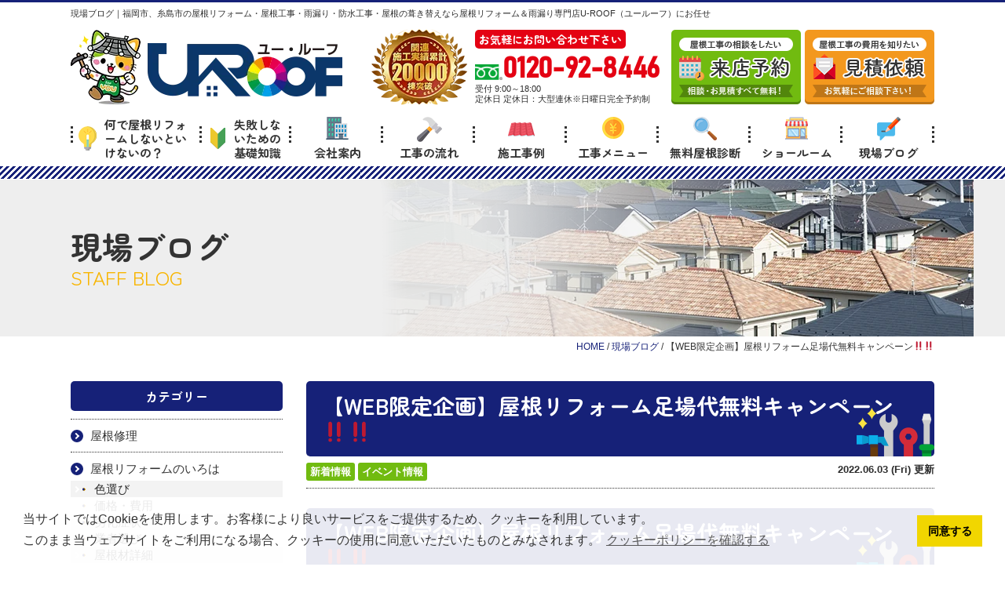

--- FILE ---
content_type: text/html; charset=UTF-8
request_url: https://u-roof.jp/blog/10189/
body_size: 14243
content:
<!DOCTYPE html><html><head><meta charset="UTF-8"><meta http-equiv="X-UA-Compatible" content="IE=edge" /><meta name="viewport" content="width=device-width" /><link rel="stylesheet" media="print" onload="this.onload=null;this.media='all';" id="ao_optimized_gfonts" href="https://fonts.googleapis.com/css?family=Zen+Maru+Gothic:400,700%7CZen+Maru+Gothic:400,700&amp;display=swap"><link media="all" href="https://u-roof.jp/cms/wp-content/cache/autoptimize/css/autoptimize_7d6c9659fde60151f8215539b41ab76d.css" rel="stylesheet"><link media="screen" href="https://u-roof.jp/cms/wp-content/cache/autoptimize/css/autoptimize_7f685562cbdf5c83392d45c5bae58dfe.css" rel="stylesheet"><title>【WEB限定企画】屋根リフォーム足場代無料キャンペーン&#x203c;&#x203c;｜現場ブログ｜福岡市・糸島市の雨漏り・屋根リフォーム・屋根の葺き替え・屋根工事専門店ユールーフ</title><meta name="description" content="現場ブログ「【WEB限定企画】屋根リフォーム足場代無料キャンペーン&#x203c;&#x203c;」です。福岡市・糸島市地域密着の雨漏り・屋根リフォーム・屋根の葺き替え・屋根工事・屋根修理専門店U-ROOF。関連累計施工実績20,000棟の実績と福岡市・糸島市地域密着の経験で住まいの屋根を守ります！ショールーム来店・相談・診断無料" /><meta name="keywords" content="現場ブログ,屋根塗装, 福岡市,糸島市, 福岡県, 屋根工事,雨漏り修理,防水工事,屋根リフォーム" /><meta name='robots' content='max-image-preview:large' /><link rel='dns-prefetch' href='//cdnjs.cloudflare.com' /><link rel='dns-prefetch' href='//s.w.org' /><link href='https://fonts.gstatic.com' crossorigin='anonymous' rel='preconnect' /> <script type="text/javascript">window._wpemojiSettings = {"baseUrl":"https:\/\/s.w.org\/images\/core\/emoji\/13.0.1\/72x72\/","ext":".png","svgUrl":"https:\/\/s.w.org\/images\/core\/emoji\/13.0.1\/svg\/","svgExt":".svg","source":{"concatemoji":"https:\/\/u-roof.jp\/cms\/wp-includes\/js\/wp-emoji-release.min.js?ver=5.7.14"}};
			!function(e,a,t){var n,r,o,i=a.createElement("canvas"),p=i.getContext&&i.getContext("2d");function s(e,t){var a=String.fromCharCode;p.clearRect(0,0,i.width,i.height),p.fillText(a.apply(this,e),0,0);e=i.toDataURL();return p.clearRect(0,0,i.width,i.height),p.fillText(a.apply(this,t),0,0),e===i.toDataURL()}function c(e){var t=a.createElement("script");t.src=e,t.defer=t.type="text/javascript",a.getElementsByTagName("head")[0].appendChild(t)}for(o=Array("flag","emoji"),t.supports={everything:!0,everythingExceptFlag:!0},r=0;r<o.length;r++)t.supports[o[r]]=function(e){if(!p||!p.fillText)return!1;switch(p.textBaseline="top",p.font="600 32px Arial",e){case"flag":return s([127987,65039,8205,9895,65039],[127987,65039,8203,9895,65039])?!1:!s([55356,56826,55356,56819],[55356,56826,8203,55356,56819])&&!s([55356,57332,56128,56423,56128,56418,56128,56421,56128,56430,56128,56423,56128,56447],[55356,57332,8203,56128,56423,8203,56128,56418,8203,56128,56421,8203,56128,56430,8203,56128,56423,8203,56128,56447]);case"emoji":return!s([55357,56424,8205,55356,57212],[55357,56424,8203,55356,57212])}return!1}(o[r]),t.supports.everything=t.supports.everything&&t.supports[o[r]],"flag"!==o[r]&&(t.supports.everythingExceptFlag=t.supports.everythingExceptFlag&&t.supports[o[r]]);t.supports.everythingExceptFlag=t.supports.everythingExceptFlag&&!t.supports.flag,t.DOMReady=!1,t.readyCallback=function(){t.DOMReady=!0},t.supports.everything||(n=function(){t.readyCallback()},a.addEventListener?(a.addEventListener("DOMContentLoaded",n,!1),e.addEventListener("load",n,!1)):(e.attachEvent("onload",n),a.attachEvent("onreadystatechange",function(){"complete"===a.readyState&&t.readyCallback()})),(n=t.source||{}).concatemoji?c(n.concatemoji):n.wpemoji&&n.twemoji&&(c(n.twemoji),c(n.wpemoji)))}(window,document,window._wpemojiSettings);</script> <script type='text/javascript' src='//cdnjs.cloudflare.com/ajax/libs/jquery/3.7.1/jquery.min.js?ver=3.7.1' id='jquery-js'></script> <script type='text/javascript' src='https://u-roof.jp/cms/wp-content/plugins/responsive-lightbox/assets/fancybox/jquery.fancybox.min.js?ver=2.3.2' id='responsive-lightbox-fancybox-js'></script> <script type='text/javascript' src='https://u-roof.jp/cms/wp-includes/js/underscore.min.js?ver=1.8.3' id='underscore-js'></script> <script type='text/javascript' src='https://u-roof.jp/cms/wp-content/plugins/responsive-lightbox/assets/infinitescroll/infinite-scroll.pkgd.min.js?ver=5.7.14' id='responsive-lightbox-infinite-scroll-js'></script> <script type='text/javascript' id='responsive-lightbox-js-extra'>var rlArgs = {"script":"fancybox","selector":"lightbox","customEvents":"","activeGalleries":"1","modal":"0","showOverlay":"1","showCloseButton":"1","enableEscapeButton":"1","hideOnOverlayClick":"1","hideOnContentClick":"0","cyclic":"0","showNavArrows":"1","autoScale":"1","scrolling":"yes","centerOnScroll":"1","opacity":"1","overlayOpacity":"70","overlayColor":"#666","titleShow":"1","titlePosition":"outside","transitions":"fade","easings":"swing","speeds":"300","changeSpeed":"300","changeFade":"100","padding":"5","margin":"5","videoWidth":"1080","videoHeight":"720","woocommerce_gallery":"0","ajaxurl":"https:\/\/u-roof.jp\/cms\/wp-admin\/admin-ajax.php","nonce":"45bc035178"};</script> <script type='text/javascript' src='https://u-roof.jp/cms/wp-content/plugins/responsive-lightbox/js/front.js?ver=2.3.2' id='responsive-lightbox-js'></script> <script type='text/javascript' src='https://u-roof.jp/cms/wp-content/plugins/business-calendar/js/jquery-migrate-1.4.1.min.js?ver=5.7.14' id='bc-jquery-migrate-js'></script> <link rel="canonical" href="https://u-roof.jp/blog/10189/" /><link rel="icon" href="https://u-roof.jp/cms/wp-content/uploads/2021/04/cropped-a4e2344872ddc29f892d687cbff54b25-32x32.jpg" sizes="32x32" /><link rel="icon" href="https://u-roof.jp/cms/wp-content/uploads/2021/04/cropped-a4e2344872ddc29f892d687cbff54b25-192x192.jpg" sizes="192x192" /><link rel="apple-touch-icon" href="https://u-roof.jp/cms/wp-content/uploads/2021/04/cropped-a4e2344872ddc29f892d687cbff54b25-180x180.jpg" /><meta name="msapplication-TileImage" content="https://u-roof.jp/cms/wp-content/uploads/2021/04/cropped-a4e2344872ddc29f892d687cbff54b25-270x270.jpg" /><meta name="format-detection" content="telephone=no" /><link rel="preload" as="style" fetchpriority="high" href="https://cdn.jsdelivr.net/npm/cookieconsent@3/build/cookieconsent.min.css"><link rel="stylesheet" href="https://cdn.jsdelivr.net/npm/cookieconsent@3/build/cookieconsent.min.css" media="print" onload='this.media="all"' /><link rel="preload" as="style" fetchpriority="high" href="https://use.fontawesome.com/releases/v5.6.1/css/all.css"><link rel="stylesheet" href="https://use.fontawesome.com/releases/v5.6.1/css/all.css" media="print" onload='this.media="all"' /><link rel="preconnect" href="https://fonts.googleapis.com"><link rel="preconnect" href="https://fonts.gstatic.com" crossorigin>  <script src="https://u-roof.jp/cms/wp-content/themes/u-roof/js/jquery.heightLine.js"></script> <script src="https://u-roof.jp/cms/wp-content/themes/u-roof/js/conf.js"></script> <script src="https://u-roof.jp/cms/wp-content/themes/u-roof/js/heightLineSetting.js"></script>    <script>(function(w,d,s,l,i){w[l]=w[l]||[];w[l].push({'gtm.start':
new Date().getTime(),event:'gtm.js'});var f=d.getElementsByTagName(s)[0],
j=d.createElement(s),dl=l!='dataLayer'?'&l='+l:'';j.async=true;j.src=
'https://www.googletagmanager.com/gtm.js?id='+i+dl;f.parentNode.insertBefore(j,f);
})(window,document,'script','dataLayer','GTM-5P6XSS9');</script> </head><body data-rsssl=1 id="blog"  data-login="false"> <noscript><iframe src="https://www.googletagmanager.com/ns.html?id=GTM-5P6XSS9" height="0" width="0" style="display:none;visibility:hidden"></iframe></noscript><header><div class="htxt"><div class="inner"><p><strong>現場ブログ｜福岡市、糸島市の屋根リフォーム・屋根工事・雨漏り・防水工事・屋根の葺き替えなら屋根リフォーム＆雨漏り専門店U-ROOF（ユールーフ）にお任せ</strong></p></div></div><div class="spmenubtn spblock"> <a href="javascript:switchMenu();"> <span></span> <span></span> <span></span> <span>MENU</span> </a></div><div class="inner"> <a class="hdrLogo" href="https://u-roof.jp/"><noscript><img src="https://u-roof.jp/cms/wp-content/uploads/2021/04/hlogo-1.png" width="346" height="95" alt="福岡市西区の屋根リフォーム＆雨漏り専門店 U-ROOF" class="logo01" /></noscript><img src='data:image/svg+xml,%3Csvg%20xmlns=%22http://www.w3.org/2000/svg%22%20viewBox=%220%200%20346%2095%22%3E%3C/svg%3E' data-src="https://u-roof.jp/cms/wp-content/uploads/2021/04/hlogo-1.png" width="346" height="95" alt="福岡市西区の屋根リフォーム＆雨漏り専門店 U-ROOF" class="lazyload logo01" /></a><div class="hdrCntBox"> <noscript><img src="https://u-roof.jp/cms/wp-content/uploads/2021/04/medal-1.png" width="122" height="97" alt="屋根リフォーム＆雨漏り専門店 U-ROOF" class="logo02" /></noscript><img src='data:image/svg+xml,%3Csvg%20xmlns=%22http://www.w3.org/2000/svg%22%20viewBox=%220%200%20122%2097%22%3E%3C/svg%3E' data-src="https://u-roof.jp/cms/wp-content/uploads/2021/04/medal-1.png" width="122" height="97" alt="屋根リフォーム＆雨漏り専門店 U-ROOF" class="lazyload logo02" /><div class="hdrContact"><p class="contactCatch">お気軽にお問い合わせ下さい</p><p class="tel"><span class="tel-link fdl">0120-92-8446</span>受付 9:00～18:00 <br>定休日 定休日：大型連休※日曜日完全予約制</p></div><ul class="hdrBnr"><li><a href="https://u-roof.jp/showroom/"><noscript><img src="https://u-roof.jp/cms/wp-content/themes/u-roof/img/hdr_bnr_reserve.png" width="165" height="95" alt="屋根工事の相談がしたい ショールーム来店予約"></noscript><img class="lazyload" src='data:image/svg+xml,%3Csvg%20xmlns=%22http://www.w3.org/2000/svg%22%20viewBox=%220%200%20165%2095%22%3E%3C/svg%3E' data-src="https://u-roof.jp/cms/wp-content/themes/u-roof/img/hdr_bnr_reserve.png" width="165" height="95" alt="屋根工事の相談がしたい ショールーム来店予約"></a></li><li><a href="https://u-roof.jp/contact/"><noscript><img src="https://u-roof.jp/cms/wp-content/themes/u-roof/img/hdr_bnr_contact.png" width="165" height="95" alt="屋根工事の費用を知りたい 見積依頼"></noscript><img class="lazyload" src='data:image/svg+xml,%3Csvg%20xmlns=%22http://www.w3.org/2000/svg%22%20viewBox=%220%200%20165%2095%22%3E%3C/svg%3E' data-src="https://u-roof.jp/cms/wp-content/themes/u-roof/img/hdr_bnr_contact.png" width="165" height="95" alt="屋根工事の費用を知りたい 見積依頼"></a></li></ul></div></div><nav><ul id="gNav"><li class="gnav01"><a href="https://u-roof.jp/why/"><noscript><img src="https://u-roof.jp/cms/wp-content/themes/u-roof/img/ico_g01.png" width="23" height="31" alt=""></noscript><img class="lazyload" src='data:image/svg+xml,%3Csvg%20xmlns=%22http://www.w3.org/2000/svg%22%20viewBox=%220%200%2023%2031%22%3E%3C/svg%3E' data-src="https://u-roof.jp/cms/wp-content/themes/u-roof/img/ico_g01.png" width="23" height="31" alt="">何で屋根リフォームしないといけないの？</a></li><li class="gnav02"><a href="https://u-roof.jp/beginner/"><noscript><img src="https://u-roof.jp/cms/wp-content/themes/u-roof/img/ico_g02.png" width="21" height="29" alt=""></noscript><img class="lazyload" src='data:image/svg+xml,%3Csvg%20xmlns=%22http://www.w3.org/2000/svg%22%20viewBox=%220%200%2021%2029%22%3E%3C/svg%3E' data-src="https://u-roof.jp/cms/wp-content/themes/u-roof/img/ico_g02.png" width="21" height="29" alt="">失敗しないための基礎知識</a></li><li class="gnav03"><a href="https://u-roof.jp/corporate/"><noscript><img src="https://u-roof.jp/cms/wp-content/themes/u-roof/img/ico_g03.png" width="29" height="29" alt=""></noscript><img class="lazyload" src='data:image/svg+xml,%3Csvg%20xmlns=%22http://www.w3.org/2000/svg%22%20viewBox=%220%200%2029%2029%22%3E%3C/svg%3E' data-src="https://u-roof.jp/cms/wp-content/themes/u-roof/img/ico_g03.png" width="29" height="29" alt="">会社案内</a></li><li class="gnav04"><a href="https://u-roof.jp/flow/"><noscript><img src="https://u-roof.jp/cms/wp-content/themes/u-roof/img/ico_g04.png" width="32" height="32" alt=""></noscript><img class="lazyload" src='data:image/svg+xml,%3Csvg%20xmlns=%22http://www.w3.org/2000/svg%22%20viewBox=%220%200%2032%2032%22%3E%3C/svg%3E' data-src="https://u-roof.jp/cms/wp-content/themes/u-roof/img/ico_g04.png" width="32" height="32" alt="">工事の流れ</a></li><li class="gnav05"><a href="https://u-roof.jp/works/"><noscript><img src="https://u-roof.jp/cms/wp-content/themes/u-roof/img/ico_g05.png" width="34" height="28" alt=""></noscript><img class="lazyload" src='data:image/svg+xml,%3Csvg%20xmlns=%22http://www.w3.org/2000/svg%22%20viewBox=%220%200%2034%2028%22%3E%3C/svg%3E' data-src="https://u-roof.jp/cms/wp-content/themes/u-roof/img/ico_g05.png" width="34" height="28" alt="">施工事例</a></li><li class="gnav06"><a href="https://u-roof.jp/menu/"><noscript><img src="https://u-roof.jp/cms/wp-content/themes/u-roof/img/ico_g06.png" width="28" height="28" alt=""></noscript><img class="lazyload" src='data:image/svg+xml,%3Csvg%20xmlns=%22http://www.w3.org/2000/svg%22%20viewBox=%220%200%2028%2028%22%3E%3C/svg%3E' data-src="https://u-roof.jp/cms/wp-content/themes/u-roof/img/ico_g06.png" width="28" height="28" alt="">工事メニュー</a><ul class="dropMenu"></ul></li><li class="gnav07"><a href="https://u-roof.jp/diagnosis/"><noscript><img src="https://u-roof.jp/cms/wp-content/themes/u-roof/img/ico_g07.png" width="30" height="30" alt=""></noscript><img class="lazyload" src='data:image/svg+xml,%3Csvg%20xmlns=%22http://www.w3.org/2000/svg%22%20viewBox=%220%200%2030%2030%22%3E%3C/svg%3E' data-src="https://u-roof.jp/cms/wp-content/themes/u-roof/img/ico_g07.png" width="30" height="30" alt="">無料屋根診断</a></li><li class="gnav08"><a href="https://u-roof.jp/showroom/"><noscript><img src="https://u-roof.jp/cms/wp-content/themes/u-roof/img/ico_g08.png" width="29" height="29" alt=""></noscript><img class="lazyload" src='data:image/svg+xml,%3Csvg%20xmlns=%22http://www.w3.org/2000/svg%22%20viewBox=%220%200%2029%2029%22%3E%3C/svg%3E' data-src="https://u-roof.jp/cms/wp-content/themes/u-roof/img/ico_g08.png" width="29" height="29" alt="">ショールーム</a></li><li class="gnav09"><a href="https://u-roof.jp/blog/"><noscript><img src="https://u-roof.jp/cms/wp-content/themes/u-roof/img/ico_g09.png" width="30" height="30" alt=""></noscript><img class="lazyload" src='data:image/svg+xml,%3Csvg%20xmlns=%22http://www.w3.org/2000/svg%22%20viewBox=%220%200%2030%2030%22%3E%3C/svg%3E' data-src="https://u-roof.jp/cms/wp-content/themes/u-roof/img/ico_g09.png" width="30" height="30" alt="">現場ブログ</a></li></ul></nav></header><div id="pageTitle"><div class="inner" style="background:url(https://u-roof.jp/cms/wp-content/uploads/2020/10/roof-2.png);"><p class="hone">現場ブログ<span>STAFF BLOG</span></p></div></div><div id="pagePath"><p> <span property="itemListElement" typeof="ListItem"><a property="item" typeof="WebPage" title="Go to 福岡市・糸島市の雨漏り・屋根リフォーム・屋根の葺き替え・屋根工事専門店ユールーフ." href="https://u-roof.jp" class="home" ><span property="name">HOME</span></a><meta property="position" content="1"></span> / <span property="itemListElement" typeof="ListItem"><a property="item" typeof="WebPage" title="Go to 現場ブログ." href="https://u-roof.jp/blog/" class="post post-blog-archive" ><span property="name">現場ブログ</span></a><meta property="position" content="2"></span> / <span class="post post-blog current-item">【WEB限定企画】屋根リフォーム足場代無料キャンペーン&#x203c;&#x203c;</span></p></div><div id="contents"><section id="main" ><article class="singleBlog"><h1 class="mb0">【WEB限定企画】屋根リフォーム足場代無料キャンペーン&#x203c;&#x203c;</h1><div class="infoBox"><p class="cat"> <a href="https://u-roof.jp/blog/blog_tax/news/">新着情報</a><a href="https://u-roof.jp/blog/blog_tax/event/">イベント情報</a></p><p class="time">2022.06.03 (Fri) 更新</p></div><div class="singleDetail"><h1>【WEB限定企画】屋根リフォーム足場代無料キャンペーン&#x203c;&#x203c;</h1><p>&nbsp;</p><p><a href="https://u-roof.jp/">福岡市・糸島市地域密着　屋根リフォーム・雨漏り専門店ユールーフ</a></p><p><a href="https://u-roof.jp/staff/">今回のブログ担当は、スタッフの岩佐です</a>&#x1f64b;</p><p>&nbsp;</p><p>先月弊社塗装専門店ユーペイントの</p><p>ビッグキャンペーンを覚えていますか？？</p><p>&nbsp;</p><p>無くなり次第終了を予定していた</p><p><span style="font-size: 18pt; font-family: 'arial black', sans-serif; color: #ff6600;"><strong>塗装工事足場無料キャンペーン！！</strong></span></p><blockquote><h5><span style="font-family: 'arial black', sans-serif;"><strong>【キャンペーン情報】</strong></span></h5><p><a href="https://u-roof.jp/blog/9981/"><span style="font-family: 'arial black', sans-serif;">▼足場無料キャンペーン</span></a></p><p><span style="font-family: 'arial black', sans-serif;"><strong>期間　　　　：<span style="color: #ff0000;">2022/5/1~2022/5/31</span></strong></span></p><p><span style="font-family: 'arial black', sans-serif;"><strong>条件　　　　：この<span style="color: #ff0000;">ブログ</span>又は<span style="color: #ff0000;">チラシ</span>をご覧になった方</strong></span></p><p><span style="font-family: 'arial black', sans-serif;"><strong>お問合せ方法：<span style="color: #ff0000;">お電話・メール</span></strong></span></p><p><span style="font-family: 'arial black', sans-serif;"><strong><span style="color: #ff0000;">※お問い合わせの際には必ず「足場無料のブログを見た」とお伝えください。</span></strong></span></p><p><span style="font-size: 10pt;">※ご検討中の方はお早めにお問い合わせくださいませ。</span></p><p><span style="font-size: 10pt;">※資材が無くなり次第予告なしに変更となる可能性がございます。ご了承くださいませ。</span></p></blockquote><p>&nbsp;</p><p>ユールーフでも告知していたこのキャンペーンですが・・・</p><p>本当に多くのお問い合わせをいただきました<noscript><img src="https://u-roof.jp/cms/wp-content/plugins/wp-emoji-one/icons/2728.png" width="16" height="16" style="margin-left: 3px; margin-right: 3px; vertical-align: middle; -webkit-box-shadow: none; -moz-box-shadow: none; box-shadow: none;" /></noscript><img class="lazyload" src='data:image/svg+xml,%3Csvg%20xmlns=%22http://www.w3.org/2000/svg%22%20viewBox=%220%200%2016%2016%22%3E%3C/svg%3E' data-src="https://u-roof.jp/cms/wp-content/plugins/wp-emoji-one/icons/2728.png" width="16" height="16" style="margin-left: 3px; margin-right: 3px; vertical-align: middle; -webkit-box-shadow: none; -moz-box-shadow: none; box-shadow: none;" /></p><p>&nbsp;</p><p>大変ご好評をいただきまして、</p><p>大量にあった足場資材もなくなり</p><p>無料ではなく一部お値引きや</p><p>お断りさせていただいたお客様も多数…<noscript><img src="https://u-paint.jp/cms/wp-content/plugins/wp-emoji-one/icons/1F62D.png" width="16" height="16" style="margin-left: 3px; margin-right: 3px; vertical-align: middle; -webkit-box-shadow: none; -moz-box-shadow: none; box-shadow: none;" /></noscript><img class="lazyload" src='data:image/svg+xml,%3Csvg%20xmlns=%22http://www.w3.org/2000/svg%22%20viewBox=%220%200%2016%2016%22%3E%3C/svg%3E' data-src="https://u-paint.jp/cms/wp-content/plugins/wp-emoji-one/icons/1F62D.png" width="16" height="16" style="margin-left: 3px; margin-right: 3px; vertical-align: middle; -webkit-box-shadow: none; -moz-box-shadow: none; box-shadow: none;" /></p><p><span style="font-size: 10pt;">※屋根リフォームは対象外でしたが・・・&#x1f4a6;</span></p><p>&nbsp;</p><p>悠興業では、現在も大型物件の足場工事をしております。</p><p>徐々にではございますが、足場資材も戻ってきている状況です。</p><p>&nbsp;</p><p>そこで！</p><p>社員一同で悠興業の担当役員へ直談判へ<noscript><img src="https://u-paint.jp/cms/wp-content/plugins/wp-emoji-one/icons/1F64F.png" width="16" height="16" style="margin-left: 3px; margin-right: 3px; vertical-align: middle; -webkit-box-shadow: none; -moz-box-shadow: none; box-shadow: none;" /></noscript><img class="lazyload" src='data:image/svg+xml,%3Csvg%20xmlns=%22http://www.w3.org/2000/svg%22%20viewBox=%220%200%2016%2016%22%3E%3C/svg%3E' data-src="https://u-paint.jp/cms/wp-content/plugins/wp-emoji-one/icons/1F64F.png" width="16" height="16" style="margin-left: 3px; margin-right: 3px; vertical-align: middle; -webkit-box-shadow: none; -moz-box-shadow: none; box-shadow: none;" /></p><p>&nbsp;</p><p>足場グループ会社悠興業と調整を行い・・・</p><p><a href="https://u-paint.jp/cms/wp-content/uploads/2022/06/line_enogu1_red.png" data-rel="lightbox-image-0" data-rl_title="" data-rl_caption="" title=""><noscript><img src="https://u-paint.jp/cms/wp-content/uploads/2022/06/line_enogu1_red.png" alt="" width="800" height="48" class="aligncenter size-full wp-image-33737" /></noscript><img src='data:image/svg+xml,%3Csvg%20xmlns=%22http://www.w3.org/2000/svg%22%20viewBox=%220%200%20800%2048%22%3E%3C/svg%3E' data-src="https://u-paint.jp/cms/wp-content/uploads/2022/06/line_enogu1_red.png" alt="" width="800" height="48" class="lazyload aligncenter size-full wp-image-33737" /></a></p><p><span style="font-family: 'arial black', sans-serif; font-size: 18pt; color: #ff0000;"><strong>WEB限定で、6月末までキャンペーンを延長が決定！！</strong></span></p><p><span style="font-size: 14pt; font-family: 'arial black', sans-serif;"><strong>に加えて・・・</strong></span></p><p><span style="font-family: 'arial black', sans-serif; font-size: 18pt; color: #000080;"><strong>屋根リフォーム工事足場もWEB限定で無料キャンペーンを開催します！！</strong></span></p><p><noscript><img src="https://u-roof.jp/cms/wp-content/uploads/2022/06/bnrFlyer_jun_1200x628.jpg" alt="" width="1200" height="628" class="alignnone size-full wp-image-10194" srcset="https://u-roof.jp/cms/wp-content/uploads/2022/06/bnrFlyer_jun_1200x628.jpg 1200w, https://u-roof.jp/cms/wp-content/uploads/2022/06/bnrFlyer_jun_1200x628-250x131.jpg 250w, https://u-roof.jp/cms/wp-content/uploads/2022/06/bnrFlyer_jun_1200x628-1024x536.jpg 1024w, https://u-roof.jp/cms/wp-content/uploads/2022/06/bnrFlyer_jun_1200x628-768x402.jpg 768w, https://u-roof.jp/cms/wp-content/uploads/2022/06/bnrFlyer_jun_1200x628-800x419.jpg 800w" sizes="(max-width: 1200px) 100vw, 1200px" /></noscript><img src='data:image/svg+xml,%3Csvg%20xmlns=%22http://www.w3.org/2000/svg%22%20viewBox=%220%200%201200%20628%22%3E%3C/svg%3E' data-src="https://u-roof.jp/cms/wp-content/uploads/2022/06/bnrFlyer_jun_1200x628.jpg" alt="" width="1200" height="628" class="lazyload alignnone size-full wp-image-10194" data-srcset="https://u-roof.jp/cms/wp-content/uploads/2022/06/bnrFlyer_jun_1200x628.jpg 1200w, https://u-roof.jp/cms/wp-content/uploads/2022/06/bnrFlyer_jun_1200x628-250x131.jpg 250w, https://u-roof.jp/cms/wp-content/uploads/2022/06/bnrFlyer_jun_1200x628-1024x536.jpg 1024w, https://u-roof.jp/cms/wp-content/uploads/2022/06/bnrFlyer_jun_1200x628-768x402.jpg 768w, https://u-roof.jp/cms/wp-content/uploads/2022/06/bnrFlyer_jun_1200x628-800x419.jpg 800w" data-sizes="(max-width: 1200px) 100vw, 1200px" /></p><p><a href="https://u-paint.jp/cms/wp-content/uploads/2022/06/line_enogu5_blue.png" data-rel="lightbox-image-1" data-rl_title="" data-rl_caption="" title=""><noscript><img src="https://u-paint.jp/cms/wp-content/uploads/2022/06/line_enogu5_blue.png" alt="" width="800" height="48" class="aligncenter size-full wp-image-33738" /></noscript><img src='data:image/svg+xml,%3Csvg%20xmlns=%22http://www.w3.org/2000/svg%22%20viewBox=%220%200%20800%2048%22%3E%3C/svg%3E' data-src="https://u-paint.jp/cms/wp-content/uploads/2022/06/line_enogu5_blue.png" alt="" width="800" height="48" class="lazyload aligncenter size-full wp-image-33738" /></a></p><blockquote><p><strong><span style="font-family: 'arial black', sans-serif;">【延長キャンペーン概要】</span></strong></p><p><span style="font-family: 'arial black', sans-serif;"><strong>延長期間　　：<span style="color: #ff0000;">2022/6/1~2022/6/30</span></strong></span></p><p><span style="font-family: 'arial black', sans-serif;"><strong>条件　　　　：<span style="color: #ffcc00;">WEB限定</span></strong></span></p><p><span style="font-family: 'arial black', sans-serif;"><span style="color: #ff0000;"><strong>新規でお見積もり取得希望の方</strong></span></span></p><p><span style="font-family: georgia, palatino, serif; font-size: 10pt;">※既に契約済みの方、見積り取得済みの方は対象外となります。</span></p><p><span style="font-family: georgia, palatino, serif; font-size: 10pt;">※毎月の先着3名様大特価プランとは併用できません。</span></p><p><span style="font-family: 'arial black', sans-serif;"><strong>お問合せ方法：<span style="color: #ff0000;">お電話</span>・<span style="color: #ff0000;">メール</span>にて「<span style="text-decoration: underline; color: #ff0000;">ホームページで足場無料キャンペーンを見た</span>」とお申し付けください。</strong></span></p></blockquote><p><span style="font-size: 10pt;">※ご検討中の方はお早めにお問い合わせくださいませ。</span></p><p><span style="font-size: 10pt;">※<span style="color: #ff0000;"><strong>資材が無くなり次第予告なしに変更</strong></span>となる可能性がございます。ご了承くださいませ。</span></p><p>&nbsp;</p><p>チラシや他の広告では公表しておらず</p><p>まさに<strong><span style="text-decoration: underline;">「WEB限定」の企画となっております！！</span></strong></p><p>&nbsp;</p><p>屋根リフォーム工事には必ず必要となる足場。</p><p>中でも塗装工事では<span style="color: #ff0000;"><strong>大体100万円前後、</strong></span></p><p>屋根リフォーム工事では<span style="color: #ff0000;"><strong>大体2.300万円前後</strong></span>と言われています。</p><p>&nbsp;</p><p>うち、<span style="font-family: 'arial black', sans-serif; font-size: 18pt; color: #ff0000;"><strong>通常15~20万、屋根足場を含むと18~25万相当かかる足場代がなんと無料！！</strong></span></p><p>安心・安全・高品質な足場をお届けします！</p><p>&nbsp;</p><p><strong>屋根リフォーム工事を検討中</strong></p><p><strong>他社で見積りをとっているけど高くて迷っている</strong></p><p><strong>高品質な足場工事、リフォーム工事をしたい</strong></p><p>というお客様！</p><p>&nbsp;</p><p>今回が最後のチャンスかもしれません<noscript><img src="https://u-paint.jp/cms/wp-content/plugins/wp-emoji-one/icons/1F528.png" width="16" height="16" style="margin-left: 3px; margin-right: 3px; vertical-align: middle; -webkit-box-shadow: none; -moz-box-shadow: none; box-shadow: none;" /></noscript><img class="lazyload" src='data:image/svg+xml,%3Csvg%20xmlns=%22http://www.w3.org/2000/svg%22%20viewBox=%220%200%2016%2016%22%3E%3C/svg%3E' data-src="https://u-paint.jp/cms/wp-content/plugins/wp-emoji-one/icons/1F528.png" width="16" height="16" style="margin-left: 3px; margin-right: 3px; vertical-align: middle; -webkit-box-shadow: none; -moz-box-shadow: none; box-shadow: none;" /></p><p>お問い合わせはお早めに☆彡</p><p>&nbsp;</p><p>もちろんメールでのお問い合わせもお待ちしております！</p><p><a href="https://u-roof.jp/contact/"><noscript><img src="https://u-roof.jp/cms/wp-content/uploads/2022/04/9feee3289b6033387330ff451cbd77fc.png" alt="" width="1008" height="172" class="alignnone size-full wp-image-9744" srcset="https://u-roof.jp/cms/wp-content/uploads/2022/04/9feee3289b6033387330ff451cbd77fc.png 1008w, https://u-roof.jp/cms/wp-content/uploads/2022/04/9feee3289b6033387330ff451cbd77fc-250x43.png 250w, https://u-roof.jp/cms/wp-content/uploads/2022/04/9feee3289b6033387330ff451cbd77fc-768x131.png 768w, https://u-roof.jp/cms/wp-content/uploads/2022/04/9feee3289b6033387330ff451cbd77fc-800x137.png 800w" sizes="(max-width: 1008px) 100vw, 1008px" /></noscript><img src='data:image/svg+xml,%3Csvg%20xmlns=%22http://www.w3.org/2000/svg%22%20viewBox=%220%200%201008%20172%22%3E%3C/svg%3E' data-src="https://u-roof.jp/cms/wp-content/uploads/2022/04/9feee3289b6033387330ff451cbd77fc.png" alt="" width="1008" height="172" class="lazyload alignnone size-full wp-image-9744" data-srcset="https://u-roof.jp/cms/wp-content/uploads/2022/04/9feee3289b6033387330ff451cbd77fc.png 1008w, https://u-roof.jp/cms/wp-content/uploads/2022/04/9feee3289b6033387330ff451cbd77fc-250x43.png 250w, https://u-roof.jp/cms/wp-content/uploads/2022/04/9feee3289b6033387330ff451cbd77fc-768x131.png 768w, https://u-roof.jp/cms/wp-content/uploads/2022/04/9feee3289b6033387330ff451cbd77fc-800x137.png 800w" data-sizes="(max-width: 1008px) 100vw, 1008px" /></a></p><p><strong><span style="font-family: 'arial black', sans-serif;"><span style="color: #008000;">公式LINE</span>はじめました！</span></strong></p><p><strong><span style="font-family: 'arial black', sans-serif;"><span style="color: #ffcc00;">お得な情報</span>や<span style="color: #ffcc00;">クーポン</span>を配布しております♪</span></strong></p><p style="text-align: center;"><strong><span style="font-family: 'arial black', sans-serif;">↓　友達追加はこちらから　↓</span></strong></p><p><a href="https://page.line.me/777qcahg?openQrModal=true"><noscript><img src="https://u-roof.jp/cms/wp-content/uploads/2022/05/21_LOA_logo_JP_GR_01.png" alt="" width="594" height="62" class="size-full wp-image-10149 aligncenter" srcset="https://u-roof.jp/cms/wp-content/uploads/2022/05/21_LOA_logo_JP_GR_01.png 594w, https://u-roof.jp/cms/wp-content/uploads/2022/05/21_LOA_logo_JP_GR_01-250x26.png 250w" sizes="(max-width: 594px) 100vw, 594px" /></noscript><img src='data:image/svg+xml,%3Csvg%20xmlns=%22http://www.w3.org/2000/svg%22%20viewBox=%220%200%20594%2062%22%3E%3C/svg%3E' data-src="https://u-roof.jp/cms/wp-content/uploads/2022/05/21_LOA_logo_JP_GR_01.png" alt="" width="594" height="62" class="lazyload size-full wp-image-10149 aligncenter" data-srcset="https://u-roof.jp/cms/wp-content/uploads/2022/05/21_LOA_logo_JP_GR_01.png 594w, https://u-roof.jp/cms/wp-content/uploads/2022/05/21_LOA_logo_JP_GR_01-250x26.png 250w" data-sizes="(max-width: 594px) 100vw, 594px" /></a></p><p>&nbsp;</p><blockquote><p><span style="font-family: 'arial black', sans-serif; color: #0000ff;"><strong>福岡市・糸島市の屋根リフォーム・雨漏り専門店ユールーフ</strong></span></p><p><span style="font-family: 'arial black', sans-serif; color: #ff6600;"><strong>ショールーム</strong></span></p><p><span style="font-family: 'arial black', sans-serif;"><strong>住所：〒819-0052</strong></span></p><p><span style="font-family: 'arial black', sans-serif;"><strong>　　　福岡市西区下山門1丁目16-26</strong></span></p><p><span style="font-family: 'arial black', sans-serif;"><strong>TEL：0120-92-8446</strong></span></p><p><span style="font-family: 'arial black', sans-serif; color: #ff00ff;"><strong>本社</strong></span></p><p><span style="font-family: 'arial black', sans-serif;"><strong>住所：〒819-0038</strong></span></p><p><span style="font-family: 'arial black', sans-serif;"><strong>　　　福岡市西区羽根戸168-1</strong></span></p></blockquote><p>&nbsp;</p><p style="text-align: left;"><a href="https://u-roof.jp/showroom/"><span style="font-size: 12pt;"><strong><span style="font-family: 'arial black', sans-serif;">ユールーフでは</span></strong></span><strong><span style="font-family: 'arial black', sans-serif;"><span style="color: #ffcc00; font-size: 12pt;">福岡市西区にショールームを</span><span style="font-size: 12pt;">構えております！</span></span></strong></a></p><p style="text-align: left;"><strong><span style="font-family: 'arial black', sans-serif;"><span style="font-size: 12pt;">実際に屋根材の展示も行っておりますので</span><span style="color: #ff0000; font-size: 12pt;">是非お気軽にお越しくださいませ！</span></span></strong></p><p><a href="https://u-roof.jp/showroom/"><noscript><img src="https://u-roof.jp/cms/wp-content/uploads/2021/09/9920bdfa570aa516e64b672aadc784de.png" alt="" width="785" height="177" class="size-full wp-image-7829 aligncenter" srcset="https://u-roof.jp/cms/wp-content/uploads/2021/09/9920bdfa570aa516e64b672aadc784de.png 785w, https://u-roof.jp/cms/wp-content/uploads/2021/09/9920bdfa570aa516e64b672aadc784de-250x56.png 250w, https://u-roof.jp/cms/wp-content/uploads/2021/09/9920bdfa570aa516e64b672aadc784de-768x173.png 768w" sizes="(max-width: 785px) 100vw, 785px" /></noscript><img src='data:image/svg+xml,%3Csvg%20xmlns=%22http://www.w3.org/2000/svg%22%20viewBox=%220%200%20785%20177%22%3E%3C/svg%3E' data-src="https://u-roof.jp/cms/wp-content/uploads/2021/09/9920bdfa570aa516e64b672aadc784de.png" alt="" width="785" height="177" class="lazyload size-full wp-image-7829 aligncenter" data-srcset="https://u-roof.jp/cms/wp-content/uploads/2021/09/9920bdfa570aa516e64b672aadc784de.png 785w, https://u-roof.jp/cms/wp-content/uploads/2021/09/9920bdfa570aa516e64b672aadc784de-250x56.png 250w, https://u-roof.jp/cms/wp-content/uploads/2021/09/9920bdfa570aa516e64b672aadc784de-768x173.png 768w" data-sizes="(max-width: 785px) 100vw, 785px" /></a></p><p>&nbsp;</p><p style="text-align: left;"><a href="https://u-roof.jp/works/"><span style="font-size: 12pt;"><span style="font-family: 'arial black', sans-serif;"><strong><span style="color: #0000ff;">ユールーフ</span>は</strong></span><span style="color: #ffcc00; font-family: 'arial black', sans-serif;"><strong>関連施工実績</strong></span></span><span style="color: #ffcc00; font-family: 'arial black', sans-serif; font-size: 12pt;"><strong><span style="color: #ff0000;">＼</span>累計20000件超<span style="color: #ff0000;">／</span></strong></span></a></p><p><strong><span style="font-family: 'arial black', sans-serif;">満足度120％を目指して、高品質の屋根工事を実現します！！</span></strong></p><p style="text-align: center;"><span style="font-family: 'arial black', sans-serif; font-size: 10pt;">施工事例は画像をタップ！</span></p><p><a href="https://u-roof.jp/works/"><noscript><img src="https://u-roof.jp/cms/wp-content/uploads/2021/11/f42aecea83964478bc220e7319c31326.png" alt="" width="777" height="384" class=" wp-image-8454 aligncenter" srcset="https://u-roof.jp/cms/wp-content/uploads/2021/11/f42aecea83964478bc220e7319c31326.png 985w, https://u-roof.jp/cms/wp-content/uploads/2021/11/f42aecea83964478bc220e7319c31326-250x124.png 250w, https://u-roof.jp/cms/wp-content/uploads/2021/11/f42aecea83964478bc220e7319c31326-768x380.png 768w, https://u-roof.jp/cms/wp-content/uploads/2021/11/f42aecea83964478bc220e7319c31326-800x396.png 800w" sizes="(max-width: 777px) 100vw, 777px" /></noscript><img src='data:image/svg+xml,%3Csvg%20xmlns=%22http://www.w3.org/2000/svg%22%20viewBox=%220%200%20777%20384%22%3E%3C/svg%3E' data-src="https://u-roof.jp/cms/wp-content/uploads/2021/11/f42aecea83964478bc220e7319c31326.png" alt="" width="777" height="384" class="lazyload  wp-image-8454 aligncenter" data-srcset="https://u-roof.jp/cms/wp-content/uploads/2021/11/f42aecea83964478bc220e7319c31326.png 985w, https://u-roof.jp/cms/wp-content/uploads/2021/11/f42aecea83964478bc220e7319c31326-250x124.png 250w, https://u-roof.jp/cms/wp-content/uploads/2021/11/f42aecea83964478bc220e7319c31326-768x380.png 768w, https://u-roof.jp/cms/wp-content/uploads/2021/11/f42aecea83964478bc220e7319c31326-800x396.png 800w" data-sizes="(max-width: 777px) 100vw, 777px" /></a></p><p>&nbsp;</p><p><a href="https://u-roof.jp/insurance/"><span style="font-family: 'arial black', sans-serif;"><strong><span style="color: #ff0000;">実質無料</span>？？！！</strong></span></a></p><p><span style="font-family: 'arial black', sans-serif;"><strong><span style="color: #ffcc00;">火災保険適用での屋根リフォームで工事負担額が実質0円でできる可能性</span>があります！！</strong></span></p><p><span style="font-family: 'arial black', sans-serif;"><strong>詳しくはこちらから▼</strong></span></p><p><a href="https://u-roof.jp/insurance/"><noscript><img src="https://u-roof.jp/cms/wp-content/uploads/2021/12/4ffa1b1c4ce8a89693c6900201350c5a.png" alt="" width="781" height="450" class=" wp-image-8693 aligncenter" srcset="https://u-roof.jp/cms/wp-content/uploads/2021/12/4ffa1b1c4ce8a89693c6900201350c5a.png 800w, https://u-roof.jp/cms/wp-content/uploads/2021/12/4ffa1b1c4ce8a89693c6900201350c5a-250x144.png 250w, https://u-roof.jp/cms/wp-content/uploads/2021/12/4ffa1b1c4ce8a89693c6900201350c5a-768x443.png 768w" sizes="(max-width: 781px) 100vw, 781px" /></noscript><img src='data:image/svg+xml,%3Csvg%20xmlns=%22http://www.w3.org/2000/svg%22%20viewBox=%220%200%20781%20450%22%3E%3C/svg%3E' data-src="https://u-roof.jp/cms/wp-content/uploads/2021/12/4ffa1b1c4ce8a89693c6900201350c5a.png" alt="" width="781" height="450" class="lazyload  wp-image-8693 aligncenter" data-srcset="https://u-roof.jp/cms/wp-content/uploads/2021/12/4ffa1b1c4ce8a89693c6900201350c5a.png 800w, https://u-roof.jp/cms/wp-content/uploads/2021/12/4ffa1b1c4ce8a89693c6900201350c5a-250x144.png 250w, https://u-roof.jp/cms/wp-content/uploads/2021/12/4ffa1b1c4ce8a89693c6900201350c5a-768x443.png 768w" data-sizes="(max-width: 781px) 100vw, 781px" /></a></p><p><span style="font-family: 'arial black', sans-serif;"><strong>火災保険の詳しい内容についてはこちら</strong></span></p><p><span style="font-family: 'arial black', sans-serif;"><a href="https://u-roof.jp/blog/7667/">▼火災保険で屋根修理が無料に？！後悔する前に・・・</a></span></p><p><span style="font-family: 'arial black', sans-serif;"><a href="https://u-roof.jp/blog/7702/">▼火災保険で注意すべき点は？&#x1f64d;</a></span></p><p><span style="font-family: 'arial black', sans-serif;"><a href="https://u-roof.jp/blog/7706/">▼火災保険の申請方法について</a></span></p><p><span style="font-family: 'arial black', sans-serif;"><a href="https://u-roof.jp/blog/7822/">▼屋根葺き替え工事の補助金はあるの？</a></span></p><p><span style="font-family: 'arial black', sans-serif;"><a href="https://u-roof.jp/blog/8276/">▼火災保険についてよくある質問【Q＆A】</a></span></p></div></article><div class="pagenavi"><hr><ul class="naviUl"><li class="next"><a href="https://u-roof.jp/blog/10179/" rel="prev">前の記事</a></li><li class="list"><a href="https://u-roof.jp/blog/">一覧</a></li><li class="prev"><a href="https://u-roof.jp/blog/10197/" rel="next">次の記事</a></li></ul></div><p class="bnrBox"> <a href="https://u-roof.jp/showroom/"> <noscript><img src="https://u-roof.jp/cms/wp-content/themes/u-roof/img/main_bnr_reserve.png" alt="ご来店予約"></noscript><img class="lazyload" src='data:image/svg+xml,%3Csvg%20xmlns=%22http://www.w3.org/2000/svg%22%20viewBox=%220%200%20210%20140%22%3E%3C/svg%3E' data-src="https://u-roof.jp/cms/wp-content/themes/u-roof/img/main_bnr_reserve.png" alt="ご来店予約"> </a></p><div class="contactBox"><h2>診断無料</h2><div class="telBox"><p class="tel"><span class="tel-link fdl">0120-92-8446</span> 受付 9:00～18:00 <br class="spblock">定休日 定休日：大型連休※日曜日完全予約制 <strong>お電話でのご依頼もお気軽にどうぞ</strong></p> <a href="https://u-roof.jp/diagnosis/" class="btn"><noscript><img src="https://u-roof.jp/cms/wp-content/themes/u-roof/img/ico_conform.png" alt=""></noscript><img class="lazyload" src='data:image/svg+xml,%3Csvg%20xmlns=%22http://www.w3.org/2000/svg%22%20viewBox=%220%200%20210%20140%22%3E%3C/svg%3E' data-src="https://u-roof.jp/cms/wp-content/themes/u-roof/img/ico_conform.png" alt="">無料診断依頼<br>メールフォーム</a></div></div><h2>屋根工事のお役立ち情報</h2><div class="mainMenuL"><ul><li><h3>業者の選び方</h3><ul><li><a href="https://u-roof.jp/point/first/">屋根リフォームが初めての方へ</a></li><li><a href="https://u-roof.jp/point/advantage/">U-ROOFの強み</a></li><li><a href="https://u-roof.jp/point/promise/">屋根リフォーム専門店U-ROOFのお客様への約束</a></li><li><a href="https://u-roof.jp/point/select/">屋根専門店を選ぶ</a></li><li><a href="https://u-roof.jp/point/report/">プロによる屋根調査と専門家が作る報告書</a></li><li><a href="https://u-roof.jp/point/community/">地域密着の会社を選ぶ</a></li><li><a href="https://u-roof.jp/point/workspower/">地域密着の施工実績で選ぶ</a></li><li><a href="https://u-roof.jp/point/price/">見積金額が明瞭な会社を選ぶ</a></li></ul></li><li><h3>失敗しないための基礎知識</h3><ul><li><a href="https://u-roof.jp/beginner/parts/">各部位の名称</a></li><li><a href="https://u-roof.jp/beginner/type/">屋根材の種類</a></li><li><a href="https://u-roof.jp/beginner/roofing/">ルーフィング</a></li><li><a href="https://u-roof.jp/beginner/slope/">屋根の勾配とは</a></li><li><a href="https://u-roof.jp/beginner/asbestos/">アスベスト含有屋根</a></li><li><a href="https://u-roof.jp/beginner/importance-waterproofing/">防水の重要性</a></li><li><a href="https://u-roof.jp/beginner/durability/">屋根材の耐久性・遮熱性</a></li><li><a href="https://u-roof.jp/beginner/droneservice/">ドローン点検サービス</a></li><li><a href="https://u-roof.jp/beginner/maintenance/">屋根のメンテナンスサイクル</a></li></ul></li><li><h3>知っておきたい屋根工事</h3><ul><li><a href="https://u-roof.jp/why/">なんで屋根リフォームしないといけないの？</a></li><li><a href="https://u-roof.jp/insurance/">火災保険活用０円リフォーム</a></li></ul></li><li><h3>屋根工事を更に詳しく！</h3><ul><li><a href="https://u-roof.jp/menu/">工事メニュー</a></li><li><a href="https://u-roof.jp/flow/">工事の流れ</a></li></ul></li><li><h3>U-ROOFについて</h3><ul><li><a href="https://u-roof.jp/corporate/">会社概要</a></li><li><a href="https://u-roof.jp/showroom/">ショールーム</a></li><li><a href="https://u-roof.jp/staff/">スタッフ紹介</a></li><li><a href="https://u-roof.jp/works/">施工事例</a></li><li><a href="https://u-roof.jp/voice/">お客様の声</a></li><li><a href="https://u-roof.jp/blog/">現場ブログ</a></li><li><a href="https://u-roof.jp/faq/">よくあるご質問</a></li></ul></li><li><h3>診断・お見積り依頼はこちら</h3><ul><li><a href="https://u-roof.jp/contact/">お見積り・お問い合わせ</a></li><li><a href="https://u-roof.jp/diagnosis/">無料屋根診断</a></li><li><a href="https://u-roof.jp/rainleaking/">雨漏り診断</a></li></ul></li></ul></div></section><section id="side"><article><div class="sideCategory"><h3>カテゴリー</h3><ul><li class="cat-item cat-item-130"><a href="https://u-roof.jp/blog/blog_tax/yane-syuuri/">屋根修理</a></li><li class="cat-item cat-item-126"><a href="https://u-roof.jp/blog/blog_tax/%e5%b1%8b%e6%a0%b9%e3%83%aa%e3%83%95%e3%82%a9%e3%83%bc%e3%83%a0%e3%81%ae%e3%81%84%e3%82%8d%e3%81%af/">屋根リフォームのいろは</a><ul class='children'><li class="cat-item cat-item-125"><a href="https://u-roof.jp/blog/blog_tax/%e5%b1%8b%e6%a0%b9%e3%83%aa%e3%83%95%e3%82%a9%e3%83%bc%e3%83%a0%e3%81%ae%e3%81%84%e3%82%8d%e3%81%af/%e8%89%b2%e9%81%b8%e3%81%b3/">色選び</a></li><li class="cat-item cat-item-124"><a href="https://u-roof.jp/blog/blog_tax/%e5%b1%8b%e6%a0%b9%e3%83%aa%e3%83%95%e3%82%a9%e3%83%bc%e3%83%a0%e3%81%ae%e3%81%84%e3%82%8d%e3%81%af/%e4%be%a1%e6%a0%bc%e3%83%bb%e8%b2%bb%e7%94%a8/">価格・費用</a></li><li class="cat-item cat-item-123"><a href="https://u-roof.jp/blog/blog_tax/%e5%b1%8b%e6%a0%b9%e3%83%aa%e3%83%95%e3%82%a9%e3%83%bc%e3%83%a0%e3%81%ae%e3%81%84%e3%82%8d%e3%81%af/%e5%8a%a3%e5%8c%96%e7%97%87%e7%8a%b6/">劣化症状</a></li><li class="cat-item cat-item-122"><a href="https://u-roof.jp/blog/blog_tax/%e5%b1%8b%e6%a0%b9%e3%83%aa%e3%83%95%e3%82%a9%e3%83%bc%e3%83%a0%e3%81%ae%e3%81%84%e3%82%8d%e3%81%af/%e6%a5%ad%e8%80%85%e9%81%b8%e3%81%b3/">業者選び</a></li><li class="cat-item cat-item-109"><a href="https://u-roof.jp/blog/blog_tax/%e5%b1%8b%e6%a0%b9%e3%83%aa%e3%83%95%e3%82%a9%e3%83%bc%e3%83%a0%e3%81%ae%e3%81%84%e3%82%8d%e3%81%af/%e5%b1%8b%e6%a0%b9%e6%9d%90%e8%a9%b3%e7%b4%b0/">屋根材詳細</a></li><li class="cat-item cat-item-100"><a href="https://u-roof.jp/blog/blog_tax/%e5%b1%8b%e6%a0%b9%e3%83%aa%e3%83%95%e3%82%a9%e3%83%bc%e3%83%a0%e3%81%ae%e3%81%84%e3%82%8d%e3%81%af/%e8%91%ba%e3%81%8d%e6%9b%bf%e3%81%88%e5%b7%a5%e4%ba%8b/">葺き替え工事</a></li><li class="cat-item cat-item-101"><a href="https://u-roof.jp/blog/blog_tax/%e5%b1%8b%e6%a0%b9%e3%83%aa%e3%83%95%e3%82%a9%e3%83%bc%e3%83%a0%e3%81%ae%e3%81%84%e3%82%8d%e3%81%af/%e3%82%ab%e3%83%90%e3%83%bc%e5%b7%a5%e6%b3%95/">カバー工法</a></li></ul></li><li class="cat-item cat-item-98"><a href="https://u-roof.jp/blog/blog_tax/%e5%8a%a9%e6%88%90%e9%87%91%e3%83%bb%e8%a3%9c%e5%8a%a9%e9%87%91/">火災保険・助成金・補助金</a></li><li class="cat-item cat-item-102"><a href="https://u-roof.jp/blog/blog_tax/%e9%9b%a8%e6%bc%8f%e3%82%8a/">雨漏り</a></li><li class="cat-item cat-item-15"><a href="https://u-roof.jp/blog/blog_tax/news/">新着情報</a></li><li class="cat-item cat-item-16"><a href="https://u-roof.jp/blog/blog_tax/event/">イベント情報</a></li><li class="cat-item cat-item-55"><a href="https://u-roof.jp/blog/blog_tax/chirashi/">チラシ</a></li><li class="cat-item cat-item-77"><a href="https://u-roof.jp/blog/blog_tax/%e8%b1%86%e7%9f%a5%e8%ad%98/">豆知識</a><ul class='children'><li class="cat-item cat-item-103"><a href="https://u-roof.jp/blog/blog_tax/%e8%b1%86%e7%9f%a5%e8%ad%98/%e5%b1%8b%e6%a0%b9%e3%81%ae%e6%a7%8b%e9%80%a0%e3%82%84%e5%90%8d%e7%a7%b0/">屋根の構造や名称</a></li></ul></li><li class="cat-item cat-item-115"><a href="https://u-roof.jp/blog/blog_tax/%e6%96%bd%e5%b7%a5%e4%ba%8b%e4%be%8b%e3%83%96%e3%83%ad%e3%82%b0/">施工事例ブログ</a></li><li class="cat-item cat-item-14"><a href="https://u-roof.jp/blog/blog_tax/blog/">スタッフブログ</a></li></ul></div></article><article class="sideBnr"><p> <a href="https://u-paint.jp/partner/" target="_blank"><noscript><img src="https://u-roof.jp/cms/wp-content/themes/u-roof/img/side_bnr_partner.png" width="270" height="90" alt="協力会社様募集中！"></noscript><img class="lazyload" src='data:image/svg+xml,%3Csvg%20xmlns=%22http://www.w3.org/2000/svg%22%20viewBox=%220%200%20270%2090%22%3E%3C/svg%3E' data-src="https://u-roof.jp/cms/wp-content/themes/u-roof/img/side_bnr_partner.png" width="270" height="90" alt="協力会社様募集中！"></a> <a href="https://u-roof.jp/beginner/droneservice/"><noscript><img src="https://u-roof.jp/cms/wp-content/themes/u-roof/img/side_bnr_drone.png" width="270" height="220" alt="ドローン点検"></noscript><img class="lazyload" src='data:image/svg+xml,%3Csvg%20xmlns=%22http://www.w3.org/2000/svg%22%20viewBox=%220%200%20270%20220%22%3E%3C/svg%3E' data-src="https://u-roof.jp/cms/wp-content/themes/u-roof/img/side_bnr_drone.png" width="270" height="220" alt="ドローン点検"></a> <a href="https://u-roof.jp/insurance/"><noscript><img src="https://u-roof.jp/cms/wp-content/themes/u-roof/img/side_bnr_zero.png" width="270" height="220" alt="現金負担0円のリフォーム"></noscript><img class="lazyload" src='data:image/svg+xml,%3Csvg%20xmlns=%22http://www.w3.org/2000/svg%22%20viewBox=%220%200%20270%20220%22%3E%3C/svg%3E' data-src="https://u-roof.jp/cms/wp-content/themes/u-roof/img/side_bnr_zero.png" width="270" height="220" alt="現金負担0円のリフォーム"></a> <a href="https://u-roof.jp/voice/"><noscript><img src="https://u-roof.jp/cms/wp-content/themes/u-roof/img/side_bnr_voice.png" width="270" height="220" alt="お客様の声"></noscript><img class="lazyload" src='data:image/svg+xml,%3Csvg%20xmlns=%22http://www.w3.org/2000/svg%22%20viewBox=%220%200%20270%20220%22%3E%3C/svg%3E' data-src="https://u-roof.jp/cms/wp-content/themes/u-roof/img/side_bnr_voice.png" width="270" height="220" alt="お客様の声"></a></p></article><article class="sideContents sideNews"><h3>現場ブログ</h3><ul><li> <a href="https://u-roof.jp/blog/18765/"> <span class="sideWorkImg"> <noscript><img src="https://u-roof.jp/cms/wp-content/uploads/2025/08/image3-1-250x250.png" width="70" height="70" alt=""></noscript><img class="lazyload" src='data:image/svg+xml,%3Csvg%20xmlns=%22http://www.w3.org/2000/svg%22%20viewBox=%220%200%2070%2070%22%3E%3C/svg%3E' data-src="https://u-roof.jp/cms/wp-content/uploads/2025/08/image3-1-250x250.png" width="70" height="70" alt=""> </span> 2026.01.19<p>屋根の板金が浮いてるなら修理費用はいくらかかる？放置するリスクも解説</p> </a></li><li> <a href="https://u-roof.jp/blog/18764/"> <span class="sideWorkImg"> <noscript><img src="https://u-roof.jp/cms/wp-content/uploads/2026/01/image4-1-250x250.jpg" width="70" height="70" alt=""></noscript><img class="lazyload" src='data:image/svg+xml,%3Csvg%20xmlns=%22http://www.w3.org/2000/svg%22%20viewBox=%220%200%2070%2070%22%3E%3C/svg%3E' data-src="https://u-roof.jp/cms/wp-content/uploads/2026/01/image4-1-250x250.jpg" width="70" height="70" alt=""> </span> 2026.01.17<p>屋根の剥がれなど修理費用の相場を紹介！火災保険は利用できる？</p> </a></li><li> <a href="https://u-roof.jp/blog/18763/"> <span class="sideWorkImg"> <noscript><img src="https://u-roof.jp/cms/wp-content/uploads/2025/08/image2-250x250.png" width="70" height="70" alt=""></noscript><img class="lazyload" src='data:image/svg+xml,%3Csvg%20xmlns=%22http://www.w3.org/2000/svg%22%20viewBox=%220%200%2070%2070%22%3E%3C/svg%3E' data-src="https://u-roof.jp/cms/wp-content/uploads/2025/08/image2-250x250.png" width="70" height="70" alt=""> </span> 2026.01.15<p>板金など屋根工事にかかる値段は？費用を抑えるポイントも解説</p> </a></li><li> <a href="https://u-roof.jp/blog/18762/"> <span class="sideWorkImg"> <noscript><img src="https://u-roof.jp/cms/wp-content/uploads/2025/03/image1-250x250.jpg" width="70" height="70" alt=""></noscript><img class="lazyload" src='data:image/svg+xml,%3Csvg%20xmlns=%22http://www.w3.org/2000/svg%22%20viewBox=%220%200%2070%2070%22%3E%3C/svg%3E' data-src="https://u-roof.jp/cms/wp-content/uploads/2025/03/image1-250x250.jpg" width="70" height="70" alt=""> </span> 2026.01.13<p>アスベストを含む屋根の葺き替え費用の相場は？安く抑えるコツも紹介</p> </a></li></ul></article><article class="sideContents sideNews"><h3>施工事例</h3><ul><li> <a href="https://u-roof.jp/works/18777/"> <span class="sideWorkImg"><noscript><img src="https://u-roof.jp/cms/wp-content/uploads/2026/01/2024_08_16_10_55_59_490_11-250x250.jpg" alt=""></noscript><img class="lazyload" src='data:image/svg+xml,%3Csvg%20xmlns=%22http://www.w3.org/2000/svg%22%20viewBox=%220%200%20210%20140%22%3E%3C/svg%3E' data-src="https://u-roof.jp/cms/wp-content/uploads/2026/01/2024_08_16_10_55_59_490_11-250x250.jpg" alt=""></span> 2026.01.26<p>福岡市早良区　I様邸　屋根カバー工事</p> </a></li><li> <a href="https://u-roof.jp/works/18773/"> <span class="sideWorkImg"><noscript><img src="https://u-roof.jp/cms/wp-content/uploads/2026/01/2024_07_27_15_59_21_217_2-250x250.jpg" alt=""></noscript><img class="lazyload" src='data:image/svg+xml,%3Csvg%20xmlns=%22http://www.w3.org/2000/svg%22%20viewBox=%220%200%20210%20140%22%3E%3C/svg%3E' data-src="https://u-roof.jp/cms/wp-content/uploads/2026/01/2024_07_27_15_59_21_217_2-250x250.jpg" alt=""></span> 2026.01.19<p>福岡市東区　K様邸　軒天補修工事</p> </a></li><li> <a href="https://u-roof.jp/works/18722/"> <span class="sideWorkImg"><noscript><img src="https://u-roof.jp/cms/wp-content/uploads/2025/12/20250123_140548-250x250.jpg" alt=""></noscript><img class="lazyload" src='data:image/svg+xml,%3Csvg%20xmlns=%22http://www.w3.org/2000/svg%22%20viewBox=%220%200%20210%20140%22%3E%3C/svg%3E' data-src="https://u-roof.jp/cms/wp-content/uploads/2025/12/20250123_140548-250x250.jpg" alt=""></span> 2026.01.12<p>福岡市西区　N様邸　下地処理工事</p> </a></li><li> <a href="https://u-roof.jp/works/18713/"> <span class="sideWorkImg"><noscript><img src="https://u-roof.jp/cms/wp-content/uploads/2025/12/a9e880cfa53cb2d866720ad0527eed3d20241022-32-j3k88o-250x250.jpg" alt=""></noscript><img class="lazyload" src='data:image/svg+xml,%3Csvg%20xmlns=%22http://www.w3.org/2000/svg%22%20viewBox=%220%200%20210%20140%22%3E%3C/svg%3E' data-src="https://u-roof.jp/cms/wp-content/uploads/2025/12/a9e880cfa53cb2d866720ad0527eed3d20241022-32-j3k88o-250x250.jpg" alt=""></span> 2026.01.05<p>糸島市　K様邸　バルコニー亀裂補修</p> </a></li></ul></article><article class="sideMenu menuList"><h3>工事メニュー<span>MENU LIST</span></h3><ul><li><a href="https://u-roof.jp/menu/reroofing/">屋根葺き替え工事</a></li><li><a href="https://u-roof.jp/menu/cover/">屋根カバー工事</a></li>    </ul></article><article class="sideMenu menuBeginners"><h3>失敗しないための基礎知識<span>FOR BEGINNERS</span></h3><ul><li> <a href="https://u-roof.jp/beginner/parts/">各部位の名称</a></li><li> <a href="https://u-roof.jp/beginner/type/">屋根材の種類</a></li><li> <a href="https://u-roof.jp/beginner/roofing/">ルーフィング</a></li><li> <a href="https://u-roof.jp/beginner/slope/">屋根の勾配とは</a></li><li> <a href="https://u-roof.jp/beginner/asbestos/">アスベスト含有屋根</a></li><li> <a href="https://u-roof.jp/beginner/importance-waterproofing/">防水の重要性</a></li><li> <a href="https://u-roof.jp/beginner/durability/">屋根材の耐久性・遮熱性</a></li><li> <a href="https://u-roof.jp/beginner/droneservice/">ドローン点検サービス</a></li><li> <a href="https://u-roof.jp/beginner/maintenance/">屋根のメンテナンスサイクル</a></li></ul></article><article class="sideMenu menuArea"><h3>施工エリア<span>AREA MAP</span></h3><p>U-ROOFは福岡県福岡市西区を中心に福岡県内で屋根工事を行っています。 <span mapImg> <noscript><img src="https://u-roof.jp/cms/wp-content/uploads/2021/04/map.png" width="270" height="270" class="mb20" alt="対応エリア図"></noscript><img src='data:image/svg+xml,%3Csvg%20xmlns=%22http://www.w3.org/2000/svg%22%20viewBox=%220%200%20270%20270%22%3E%3C/svg%3E' data-src="https://u-roof.jp/cms/wp-content/uploads/2021/04/map.png" width="270" height="270" class="lazyload mb20" alt="対応エリア図"> </span></p><ul><li class="cat-item cat-item-111"><a href="https://u-roof.jp/works/works_area/%e4%bd%90%e8%b3%80%e7%9c%8c/">佐賀県</a></li><li class="cat-item cat-item-93"><a href="https://u-roof.jp/works/works_area/%e7%a6%8f%e5%b2%a1%e7%9c%8c/">福岡県</a><ul class='children'><li class="cat-item cat-item-129"><a href="https://u-roof.jp/works/works_area/%e7%a6%8f%e5%b2%a1%e7%9c%8c/%e7%ad%91%e7%b4%ab%e9%87%8e%e5%b8%82/">筑紫野市</a></li><li class="cat-item cat-item-128"><a href="https://u-roof.jp/works/works_area/%e7%a6%8f%e5%b2%a1%e7%9c%8c/%e5%8c%97%e4%b9%9d%e5%b7%9e/">北九州</a></li><li class="cat-item cat-item-121"><a href="https://u-roof.jp/works/works_area/%e7%a6%8f%e5%b2%a1%e7%9c%8c/%e7%b3%9f%e5%b1%8b%e9%83%a1/">糟屋郡</a></li><li class="cat-item cat-item-120"><a href="https://u-roof.jp/works/works_area/%e7%a6%8f%e5%b2%a1%e7%9c%8c/%e6%9d%b1%e5%8c%ba/">東区</a></li><li class="cat-item cat-item-117"><a href="https://u-roof.jp/works/works_area/%e7%a6%8f%e5%b2%a1%e7%9c%8c/%e6%98%a5%e6%97%a5%e5%b8%82/">春日市</a></li><li class="cat-item cat-item-107"><a href="https://u-roof.jp/works/works_area/%e7%a6%8f%e5%b2%a1%e7%9c%8c/%e4%b8%ad%e5%a4%ae%e5%8c%ba/">中央区</a></li><li class="cat-item cat-item-94"><a href="https://u-roof.jp/works/works_area/%e7%a6%8f%e5%b2%a1%e7%9c%8c/%e7%b3%b8%e5%b3%b6%e5%b8%82-%e7%a6%8f%e5%b2%a1%e7%9c%8c/">糸島市</a></li><li class="cat-item cat-item-95"><a href="https://u-roof.jp/works/works_area/%e7%a6%8f%e5%b2%a1%e7%9c%8c/%e7%a6%8f%e5%b2%a1%e5%b8%82-%e7%a6%8f%e5%b2%a1%e7%9c%8c/">福岡市</a><ul class='children'><li class="cat-item cat-item-127"><a href="https://u-roof.jp/works/works_area/%e7%a6%8f%e5%b2%a1%e7%9c%8c/%e7%a6%8f%e5%b2%a1%e5%b8%82-%e7%a6%8f%e5%b2%a1%e7%9c%8c/%e5%8d%9a%e5%a4%9a%e5%8c%ba/">博多区</a></li><li class="cat-item cat-item-108"><a href="https://u-roof.jp/works/works_area/%e7%a6%8f%e5%b2%a1%e7%9c%8c/%e7%a6%8f%e5%b2%a1%e5%b8%82-%e7%a6%8f%e5%b2%a1%e7%9c%8c/%e4%b8%ad%e5%a4%ae%e5%8c%ba-%e7%a6%8f%e5%b2%a1%e5%b8%82-%e7%a6%8f%e5%b2%a1%e7%9c%8c/">中央区</a></li><li class="cat-item cat-item-105"><a href="https://u-roof.jp/works/works_area/%e7%a6%8f%e5%b2%a1%e7%9c%8c/%e7%a6%8f%e5%b2%a1%e5%b8%82-%e7%a6%8f%e5%b2%a1%e7%9c%8c/%e5%8d%97%e5%8c%ba/">南区</a></li><li class="cat-item cat-item-104"><a href="https://u-roof.jp/works/works_area/%e7%a6%8f%e5%b2%a1%e7%9c%8c/%e7%a6%8f%e5%b2%a1%e5%b8%82-%e7%a6%8f%e5%b2%a1%e7%9c%8c/%e5%9f%8e%e5%8d%97%e5%8c%ba/">城南区</a></li><li class="cat-item cat-item-97"><a href="https://u-roof.jp/works/works_area/%e7%a6%8f%e5%b2%a1%e7%9c%8c/%e7%a6%8f%e5%b2%a1%e5%b8%82-%e7%a6%8f%e5%b2%a1%e7%9c%8c/%e6%97%a9%e8%89%af%e5%8c%ba/">早良区</a><ul class='children'><li class="cat-item cat-item-99"><a href="https://u-roof.jp/works/works_area/%e7%a6%8f%e5%b2%a1%e7%9c%8c/%e7%a6%8f%e5%b2%a1%e5%b8%82-%e7%a6%8f%e5%b2%a1%e7%9c%8c/%e6%97%a9%e8%89%af%e5%8c%ba/%e8%a5%bf%e5%8c%ba/">西区</a></li></ul></li></ul></li></ul></li></ul></article><article class="sideBnr"><p> <a href="https://u-roof.jp/staff/"><noscript><img src="https://u-roof.jp/cms/wp-content/themes/u-roof/img/side_bnr_staff.png" width="270" height="220" alt="スタッフ・職人紹介"></noscript><img class="lazyload" src='data:image/svg+xml,%3Csvg%20xmlns=%22http://www.w3.org/2000/svg%22%20viewBox=%220%200%20270%20220%22%3E%3C/svg%3E' data-src="https://u-roof.jp/cms/wp-content/themes/u-roof/img/side_bnr_staff.png" width="270" height="220" alt="スタッフ・職人紹介"></a></p></article></section></div><footer><div class="footerCom inner"><div class="floatL"><div class="ftrLogo"> <a href="https://u-roof.jp/"><noscript><img src="https://u-roof.jp/cms/wp-content/uploads/2021/04/hlogo-2.png" alt="屋根リフォーム＆雨漏り専門店U-ROOF" /></noscript><img class="lazyload" src='data:image/svg+xml,%3Csvg%20xmlns=%22http://www.w3.org/2000/svg%22%20viewBox=%220%200%20210%20140%22%3E%3C/svg%3E' data-src="https://u-roof.jp/cms/wp-content/uploads/2021/04/hlogo-2.png" alt="屋根リフォーム＆雨漏り専門店U-ROOF" /></a></div><h5>福岡市、糸島市の屋根リフォーム＆雨漏り専門店<br> U-ROOF</h5><p> 〒819-0038 福岡県福岡市西区羽根戸168-1<br> TEL:092-707-5400 FAX:092-707-5402</p></div><div class="floatR"><div class="copyRight"><p>Copyright &copy; 2026 U-ROOF. All Rights Reserved.</p></div><ul class="ftrBnrList"><li><a href="https://u-paint.jp/" target="_blank"><noscript><img src="https://u-roof.jp/cms/wp-content/themes/u-roof/img/bnr-upaint.png" alt="福岡県福岡市・糸島市の外壁塗装・屋根塗装専門店U-PAINT"></noscript><img class="lazyload" src='data:image/svg+xml,%3Csvg%20xmlns=%22http://www.w3.org/2000/svg%22%20viewBox=%220%200%20210%20140%22%3E%3C/svg%3E' data-src="https://u-roof.jp/cms/wp-content/themes/u-roof/img/bnr-upaint.png" alt="福岡県福岡市・糸島市の外壁塗装・屋根塗装専門店U-PAINT"></a></li><li><a href="https://u-paint.jp/partner/" target="_blank"><noscript><img src="https://u-roof.jp/cms/wp-content/themes/u-roof/img/side_bnr_partner.png" alt="福岡県福岡市・糸島市 協力会社様募集中！"></noscript><img class="lazyload" src='data:image/svg+xml,%3Csvg%20xmlns=%22http://www.w3.org/2000/svg%22%20viewBox=%220%200%20210%20140%22%3E%3C/svg%3E' data-src="https://u-roof.jp/cms/wp-content/themes/u-roof/img/side_bnr_partner.png" alt="福岡県福岡市・糸島市 協力会社様募集中！"></a></li><li><a href="https://u-paint-factory.jp/" target="_blank"><noscript><img src="https://u-roof.jp/cms/wp-content/themes/u-roof/img/ftr_bnr_factory.png" alt="福岡市・糸島市を中心とした福岡県全域の工場倉庫塗装・床防水ならU-PAINT"></noscript><img class="lazyload" src='data:image/svg+xml,%3Csvg%20xmlns=%22http://www.w3.org/2000/svg%22%20viewBox=%220%200%20210%20140%22%3E%3C/svg%3E' data-src="https://u-roof.jp/cms/wp-content/themes/u-roof/img/ftr_bnr_factory.png" alt="福岡市・糸島市を中心とした福岡県全域の工場倉庫塗装・床防水ならU-PAINT"></a></li></ul><ul class="ftrBnrList"><li><a href="https://yane-kabe.jp/" target="_blank"><noscript><img src="https://u-roof.jp/cms/wp-content/themes/u-roof/img/bnr_nimiura.png" alt="広島市の外壁塗装・屋根リフォーム専門店 ヤネカベにむら"></noscript><img class="lazyload" src='data:image/svg+xml,%3Csvg%20xmlns=%22http://www.w3.org/2000/svg%22%20viewBox=%220%200%20210%20140%22%3E%3C/svg%3E' data-src="https://u-roof.jp/cms/wp-content/themes/u-roof/img/bnr_nimiura.png" alt="広島市の外壁塗装・屋根リフォーム専門店 ヤネカベにむら"></a></li><li><a href="https://okayama-yane.jp/" target="_blank"><noscript><img src="https://u-roof.jp/cms/wp-content/themes/u-roof/img/bnr-yrokayama.png" alt="岡山市の屋根塗装、屋根工事、屋根カバー、葺き替え専門店|屋根リフォーム岡山"></noscript><img class="lazyload" src='data:image/svg+xml,%3Csvg%20xmlns=%22http://www.w3.org/2000/svg%22%20viewBox=%220%200%20210%20140%22%3E%3C/svg%3E' data-src="https://u-roof.jp/cms/wp-content/themes/u-roof/img/bnr-yrokayama.png" alt="岡山市の屋根塗装、屋根工事、屋根カバー、葺き替え専門店|屋根リフォーム岡山"></a></li></ul></div></div><div class="ftrScroll"><div class="inner"><div class="ftrCont"><p class="tel"><span class="tel-link fdl">0120-92-8446</span> 受付 9:00～18:00 　定休日 定休日：大型連休※日曜日完全予約制</p><ul><li class="ftrShowroom"><a href="https://u-roof.jp/showroom/"><noscript><img src="https://u-roof.jp/cms/wp-content/themes/u-roof/img/ftr_bnr_reserve.png" alt="屋根工事の相談をしたい 来店予約 相談・お見積りすべて無料！"></noscript><img class="lazyload" src='data:image/svg+xml,%3Csvg%20xmlns=%22http://www.w3.org/2000/svg%22%20viewBox=%220%200%20210%20140%22%3E%3C/svg%3E' data-src="https://u-roof.jp/cms/wp-content/themes/u-roof/img/ftr_bnr_reserve.png" alt="屋根工事の相談をしたい 来店予約 相談・お見積りすべて無料！"></a></li><li class="ftrContact"><a href="https://u-roof.jp/contact/"><noscript><img src="https://u-roof.jp/cms/wp-content/themes/u-roof/img/ftr_bnr_contact.png" alt="屋根工事のの費用を知りたい 見積依頼　お気軽にご相談ください！"></noscript><img class="lazyload" src='data:image/svg+xml,%3Csvg%20xmlns=%22http://www.w3.org/2000/svg%22%20viewBox=%220%200%20210%20140%22%3E%3C/svg%3E' data-src="https://u-roof.jp/cms/wp-content/themes/u-roof/img/ftr_bnr_contact.png" alt="屋根工事のの費用を知りたい 見積依頼　お気軽にご相談ください！"></a></li></ul></div><div class="pageTop"><a href="#blog"><noscript><img src="https://u-roof.jp/cms/wp-content/themes/u-roof/img/pagetop.png" alt="PAGETOP"></noscript><img class="lazyload" src='data:image/svg+xml,%3Csvg%20xmlns=%22http://www.w3.org/2000/svg%22%20viewBox=%220%200%20210%20140%22%3E%3C/svg%3E' data-src="https://u-roof.jp/cms/wp-content/themes/u-roof/img/pagetop.png" alt="PAGETOP"></a></div></div></div></footer> <noscript><style>.lazyload{display:none}</style></noscript><script data-noptimize="1">window.lazySizesConfig=window.lazySizesConfig||{};window.lazySizesConfig.loadMode=1;</script><script async data-noptimize="1" src='https://u-roof.jp/cms/wp-content/plugins/autoptimize/classes/external/js/lazysizes.min.js?ao_version=3.1.13'></script><script type='text/javascript' src='https://u-roof.jp/cms/wp-includes/js/dist/vendor/wp-polyfill.min.js?ver=7.4.4' id='wp-polyfill-js'></script> <script type='text/javascript' id='wp-polyfill-js-after'>( 'fetch' in window ) || document.write( '<script src="https://u-roof.jp/cms/wp-includes/js/dist/vendor/wp-polyfill-fetch.min.js?ver=3.0.0"></scr' + 'ipt>' );( document.contains ) || document.write( '<script src="https://u-roof.jp/cms/wp-includes/js/dist/vendor/wp-polyfill-node-contains.min.js?ver=3.42.0"></scr' + 'ipt>' );( window.DOMRect ) || document.write( '<script src="https://u-roof.jp/cms/wp-includes/js/dist/vendor/wp-polyfill-dom-rect.min.js?ver=3.42.0"></scr' + 'ipt>' );( window.URL && window.URL.prototype && window.URLSearchParams ) || document.write( '<script src="https://u-roof.jp/cms/wp-includes/js/dist/vendor/wp-polyfill-url.min.js?ver=3.6.4"></scr' + 'ipt>' );( window.FormData && window.FormData.prototype.keys ) || document.write( '<script src="https://u-roof.jp/cms/wp-includes/js/dist/vendor/wp-polyfill-formdata.min.js?ver=3.0.12"></scr' + 'ipt>' );( Element.prototype.matches && Element.prototype.closest ) || document.write( '<script src="https://u-roof.jp/cms/wp-includes/js/dist/vendor/wp-polyfill-element-closest.min.js?ver=2.0.2"></scr' + 'ipt>' );( 'objectFit' in document.documentElement.style ) || document.write( '<script src="https://u-roof.jp/cms/wp-includes/js/dist/vendor/wp-polyfill-object-fit.min.js?ver=2.3.4"></scr' + 'ipt>' );</script> <script type='text/javascript' id='contact-form-7-js-extra'>var wpcf7 = {"api":{"root":"https:\/\/u-roof.jp\/wp-json\/","namespace":"contact-form-7\/v1"}};</script> <script type='text/javascript' src='https://u-roof.jp/cms/wp-content/plugins/contact-form-7/includes/js/index.js?ver=5.4.1' id='contact-form-7-js'></script> <script type='text/javascript' src='https://u-roof.jp/cms/wp-includes/js/jquery/ui/core.min.js?ver=1.12.1' id='jquery-ui-core-js'></script> <script type='text/javascript' src='https://u-roof.jp/cms/wp-includes/js/jquery/ui/datepicker.min.js?ver=1.12.1' id='jquery-ui-datepicker-js'></script> <script type='text/javascript' id='jquery-ui-datepicker-js-after'>jQuery(document).ready(function(jQuery){jQuery.datepicker.setDefaults({"closeText":"\u9589\u3058\u308b","currentText":"\u4eca\u65e5","monthNames":["1\u6708","2\u6708","3\u6708","4\u6708","5\u6708","6\u6708","7\u6708","8\u6708","9\u6708","10\u6708","11\u6708","12\u6708"],"monthNamesShort":["1\u6708","2\u6708","3\u6708","4\u6708","5\u6708","6\u6708","7\u6708","8\u6708","9\u6708","10\u6708","11\u6708","12\u6708"],"nextText":"\u6b21","prevText":"\u524d","dayNames":["\u65e5\u66dc\u65e5","\u6708\u66dc\u65e5","\u706b\u66dc\u65e5","\u6c34\u66dc\u65e5","\u6728\u66dc\u65e5","\u91d1\u66dc\u65e5","\u571f\u66dc\u65e5"],"dayNamesShort":["\u65e5","\u6708","\u706b","\u6c34","\u6728","\u91d1","\u571f"],"dayNamesMin":["\u65e5","\u6708","\u706b","\u6c34","\u6728","\u91d1","\u571f"],"dateFormat":"yy\u5e74mm\u6708d\u65e5","firstDay":1,"isRTL":false});});</script> <script type='text/javascript' src='https://u-roof.jp/cms/wp-content/plugins/contact-form-7/includes/js/html5-fallback.js?ver=5.4.1' id='contact-form-7-html5-fallback-js'></script> <script type='text/javascript' src='https://u-roof.jp/cms/wp-content/plugins/business-calendar/js/jquery.tooltip.js?ver=5.7.14' id='tooltip-js'></script> <script type='text/javascript' src='https://u-roof.jp/cms/wp-includes/js/wp-embed.min.js?ver=5.7.14' id='wp-embed-js'></script>  <script src="https://cdn.jsdelivr.net/npm/cookieconsent@3/build/cookieconsent.min.js" data-cfasync="false"></script> <script>window.cookieconsent.initialise({
        "palette": {
            "popup": {
                "background": "rgba(255,255,255,0.9)"
            },
            "button": {
                "background": "#f1d600"
            }
        },
        "content": {
            "message": "当サイトではCookieを使用します。お客様により良いサービスをご提供するため、クッキーを利用しています。<br />このまま当ウェブサイトをご利用になる場合、クッキーの使用に同意いただいたものとみなされます。",
            "dismiss": "同意する",
            "link": "クッキーポリシーを確認する",
            "href": "https://u-roof.jp/privacy/#cookie"
        }
    });</script> </body></html>

--- FILE ---
content_type: image/svg+xml
request_url: https://s.w.org/images/core/emoji/13.0.1/svg/1f64d.svg
body_size: 474
content:
<svg xmlns="http://www.w3.org/2000/svg" viewBox="0 0 36 36"><path fill="#FA743E" d="M27 27H9c-2.209 0-4 1.791-4 4v5h26v-5c0-2.209-1.791-4-4-4z"/><path fill="#DD551F" d="M9 32h1v4H9zm17 0h1v4h-1z"/><path fill="#FFAC33" d="M21.906 1.262c-2.02-.654-6.772-.475-7.96 1.069-3.089.059-6.713 2.851-7.188 6.535-.47 3.645.578 5.338.951 8.079.422 3.106 2.168 4.099 3.564 4.515C13.281 24.114 15.415 24 19 24c7 0 10.334-4.684 10.629-12.639.178-4.812-2.645-8.456-7.723-10.099z"/><path fill="#FFDC5D" d="M15 22v6c0 1.657 1.343 3 3 3s3-1.343 3-3v-6h-6z"/><path fill="#FFDC5D" d="M25.909 11.701c-.677-.938-1.545-1.693-3.446-1.96.713.327 1.396 1.455 1.485 2.079.089.624.178 1.129-.386.505-2.26-2.499-4.722-1.515-7.162-3.041-1.704-1.066-2.223-2.246-2.223-2.246s-.208 1.574-2.792 3.178c-.749.465-1.643 1.5-2.139 3.03C8.889 14.345 9 15.325 9 17c0 4.889 4.029 9 9 9s9-4.147 9-9c0-3.041-.319-4.229-1.091-5.299z"/><path fill="#C1694F" d="M19 20.5h-2c-.276 0-.5-.224-.5-.5s.224-.5.5-.5h2c.276 0 .5.224.5.5s-.224.5-.5.5z"/><path fill="#662113" d="M14 17c-.552 0-1-.448-1-1v-1c0-.552.448-1 1-1s1 .448 1 1v1c0 .552-.448 1-1 1zm8 0c-.552 0-1-.448-1-1v-1c0-.552.448-1 1-1s1 .448 1 1v1c0 .552-.448 1-1 1z"/><path fill="#C1694F" d="M15 24s1.001-2 3-2 3 2 3 2h-6z"/></svg>